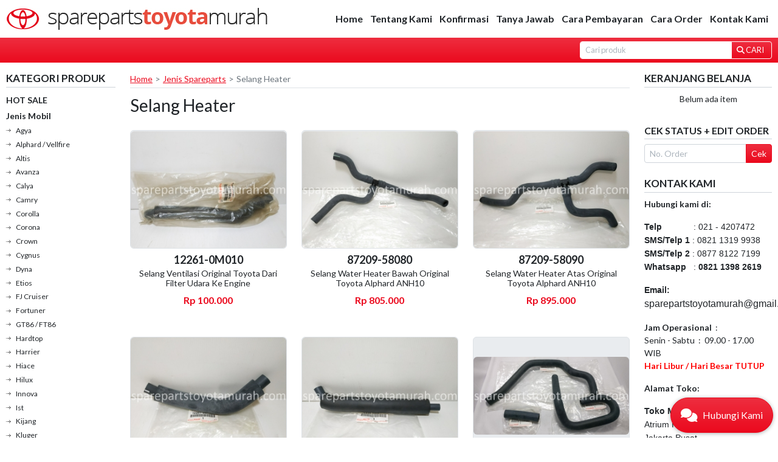

--- FILE ---
content_type: text/html; charset=UTF-8
request_url: https://sparepartstoyotamurah.com/category/461/jenis-spareparts-selang-heater
body_size: 68417
content:

<!DOCTYPE html>
<html lang="id">
  <head>
    <meta charset="UTF-8" />
    <title>Selang Heater | Spare Parts Toyota Murah, Sparepart Toyota Online Terlengkap</title>
<meta name="keywords" content="spare parts toyota, sparepart toyota, toyota kijang, toyota innova, suku cadang mobil toyota, hardtop, camry, wish, hilux, fortuner, alphard, avanza, rush, land cruiser, VX80, VX100, lexus, cygnus, prado, suku cadang toyota, part toyota, onderdil toyota, parts toyota, etios, agya, vellfire, calya, altis, corolla, crown, harrier, nav1, prius, rav4, ist, suku cadang toyota prado, genuine toyota, toyota genuine, OEM Toyota, sienta, landcruiser, noah, kluger, innova reborn, fortuner VRZ, C-HR, Toyota C-HR, raize,mark x, limo, GT86, hiace,  087781227199,0877 8122 7199,0877-8122-7199, 0821 1398 2619,0821-1398-2619, 082113982619, onderdil toyota, suku cadang toyota, suku cadang," />
<meta name="description" content="Kami Distributor Sparepart Suku Cadang Mobil Toyota, Kijang, Yaris, Vios, Avanza, Hilux, Innova, Fortuner, Altis, Agya, Nav1, Voxy, Camry, Alphard, Cygnus, Harrier, Landcruiser, Lexus, Prado, Hardtop, terlengkap di Jakarta" />
<meta property="og:locale" content="id_ID" />
<meta property="og:type" content="website" />
    <meta name="viewport" content="width=device-width, initial-scale=1.0" />
    <link rel="preconnect" href="https://fonts.googleapis.com">
    <link rel="preconnect" href="https://fonts.gstatic.com" crossorigin>
    <link href="https://fonts.googleapis.com/css2?family=Lato:ital,wght@0,300;0,400;0,700;1,300;1,400;1,700&display=swap" rel="stylesheet">
        <link href="https://sparepartstoyotamurah.com/templates/frontend/cleansimple/assets/main-1bf6809c.css" rel="stylesheet">
        <script>const IndoShopApp = {productLikeUrl: 'https://sparepartstoyotamurah.com/product/like', cartRemoveUrl: 'https://sparepartstoyotamurah.com/shoppingcart/remove'}</script>
  </head>

  <body>
  <header class="navbar navbar-expand-lg">
    <div class="container-fluid">
      <button class="navbar-toggler me-3" type="button" data-bs-toggle="collapse" data-bs-target="#navbarHeader"
        aria-controls="navbarSupportedContent" aria-expanded="false" aria-label="Toggle navigation">
        <span class="navbar-toggler-icon"></span>
      </button>
      <a href="https://sparepartstoyotamurah.com/" class="navbar-brand me-auto me-lg-3"><img src="https://sparepartstoyotamurah.com/templates/frontend/cleansimple/assets/images/logo.jpg" alt="Spare Parts Toyota Murah" width="430" height="36"></a>
      <div class="collapse navbar-collapse" id="navbarHeader">
        
<ul class="navbar-nav ms-auto mb-lg-0">
    <li class="nav-item">
    <a href="https://sparepartstoyotamurah.com/home/index" class="nav-link">Home</a>
  </li>
    <li class="nav-item">
    <a href="https://sparepartstoyotamurah.com/page/tentang-kami" class="nav-link">Tentang Kami</a>
  </li>
    <li class="nav-item">
    <a href="https://sparepartstoyotamurah.com/konfirmasi" class="nav-link">Konfirmasi</a>
  </li>
    <li class="nav-item">
    <a href="https://sparepartstoyotamurah.com/page/tanya-jawab-pelanggan" class="nav-link">Tanya Jawab</a>
  </li>
    <li class="nav-item">
    <a href="https://sparepartstoyotamurah.com/page/cara-pembayaran-transfer" class="nav-link">Cara Pembayaran</a>
  </li>
    <li class="nav-item">
    <a href="https://sparepartstoyotamurah.com/page/cara-order" class="nav-link">Cara Order</a>
  </li>
    <li class="nav-item">
    <a href="https://sparepartstoyotamurah.com/contact" class="nav-link">Kontak Kami</a>
  </li>
  </ul>
      </div>
    </div>
  </header>
  <div class="navbar navbar-dark top-nav">
    <div class="container-fluid">
      <a href="#"
        role="button"
        class="nav-link d-lg-none me-2 me-sm-3 cat-toggler"
        data-bs-toggle="slide"
        data-bs-target="#widget-cats"
        data-bs-parent="#main-wrapper"
        aria-expanded="false"
        aria-controls="widget-cats"
      >Kategori <i class="fa-solid fa-chevron-down ms-1 small"></i></a>
      <form id="search-form"
        class="form-inline search-form ms-sm-5 me-sm-5 ms-lg-auto me-lg-0"
        action="https://sparepartstoyotamurah.com/search/result"
        method="POST"
      >
        <div class="input-group input-group-sm">
          <input required class="form-control" type="search" name="q" value="" placeholder="Cari produk"
            aria-label="Search" size="5">
          <button type="submit" class="btn btn-primary" data-disable-only="true">
            <i class="fa-solid fa-search"></i>
            <span class="me-1 d-none d-sm-inline-block">Cari</span>
          </button>
        </div>
      </form>
      <div class="d-flex align-items-center d-lg-none ms-2 ms-sm-3 me-2">
        <a href="#" role="button" class="btn btn-sm btn-secondary btn-check-order"
          data-bs-toggle="slide"
          data-bs-target="#widget-check-order"
          data-bs-parent="#main-wrapper"
          aria-expanded="false"
          aria-controls="widget-check-order"
        >Cek Order</a>
                <div class="sc-icon ms-2">
          <a href="#"
            role="button"
            class="nav-link"
            data-bs-toggle="slide"
            data-bs-target="#widget-shopping-cart"
            data-bs-parent="#main-wrapper"
            aria-expanded="false"
            aria-controls="widget-shopping-cart"
            id="toggle-shopping-cart"
          >
            <i class="fa-solid fa-shopping-cart"></i>
            <sup><i id="cart-total-qty-badge">0</i></sup>
          </a>
        </div>
              </div>
    </div>
  </div>
  <div class="container-fluid d-flex py-3 position-relative overflow-hidden" id="main-wrapper">
    <aside class="sidebar sidebar-l me-lg-3 me-xl-4">
      
		<div class="widget widget-cats" id="widget-cats">
  <h3 class="widget-title">Kategori Produk</h3>

  <ul class="nav flex-column"><li class="nav-item"><a href="https://sparepartstoyotamurah.com/product/hotsale" class="nav-link">HOT SALE</a></li><li class="nav-item"><a href="https://sparepartstoyotamurah.com/category/407/jenis-mobil" class="nav-link">Jenis Mobil</a><ul class="nav flex-column"><li class="nav-item"><a href="https://sparepartstoyotamurah.com/category/408/jenis-mobil-agya" class="nav-link">Agya</a></li><li class="nav-item"><a href="https://sparepartstoyotamurah.com/category/409/jenis-mobil-alphard-vellfire" class="nav-link">Alphard / Vellfire</a></li><li class="nav-item"><a href="https://sparepartstoyotamurah.com/category/437/jenis-mobil-altis" class="nav-link">Altis</a></li><li class="nav-item"><a href="https://sparepartstoyotamurah.com/category/410/jenis-mobil-avanza" class="nav-link">Avanza</a></li><li class="nav-item"><a href="https://sparepartstoyotamurah.com/category/412/jenis-mobil-calya" class="nav-link">Calya</a></li><li class="nav-item"><a href="https://sparepartstoyotamurah.com/category/413/jenis-mobil-camry" class="nav-link">Camry</a></li><li class="nav-item"><a href="https://sparepartstoyotamurah.com/category/414/jenis-mobil-corolla" class="nav-link">Corolla</a></li><li class="nav-item"><a href="https://sparepartstoyotamurah.com/category/415/jenis-mobil-corona" class="nav-link">Corona</a></li><li class="nav-item"><a href="https://sparepartstoyotamurah.com/category/416/jenis-mobil-crown" class="nav-link">Crown</a></li><li class="nav-item"><a href="https://sparepartstoyotamurah.com/category/447/jenis-mobil-cygnus" class="nav-link">Cygnus</a></li><li class="nav-item"><a href="https://sparepartstoyotamurah.com/category/417/jenis-mobil-dyna" class="nav-link">Dyna</a></li><li class="nav-item"><a href="https://sparepartstoyotamurah.com/category/418/jenis-mobil-etios" class="nav-link">Etios</a></li><li class="nav-item"><a href="https://sparepartstoyotamurah.com/category/438/jenis-mobil-fj-cruiser" class="nav-link">FJ Cruiser</a></li><li class="nav-item"><a href="https://sparepartstoyotamurah.com/category/419/jenis-mobil-fortuner" class="nav-link">Fortuner</a></li><li class="nav-item"><a href="https://sparepartstoyotamurah.com/category/511/jenis-mobil-gt86-ft86" class="nav-link">GT86 / FT86</a></li><li class="nav-item"><a href="https://sparepartstoyotamurah.com/category/435/jenis-mobil-hardtop" class="nav-link">Hardtop</a></li><li class="nav-item"><a href="https://sparepartstoyotamurah.com/category/421/jenis-mobil-harrier" class="nav-link">Harrier</a></li><li class="nav-item"><a href="https://sparepartstoyotamurah.com/category/420/jenis-mobil-hiace" class="nav-link">Hiace</a></li><li class="nav-item"><a href="https://sparepartstoyotamurah.com/category/422/jenis-mobil-hilux" class="nav-link">Hilux</a></li><li class="nav-item"><a href="https://sparepartstoyotamurah.com/category/423/jenis-mobil-innova" class="nav-link">Innova</a></li><li class="nav-item"><a href="https://sparepartstoyotamurah.com/category/424/jenis-mobil-ist" class="nav-link">Ist</a></li><li class="nav-item"><a href="https://sparepartstoyotamurah.com/category/425/jenis-mobil-kijang" class="nav-link">Kijang</a></li><li class="nav-item"><a href="https://sparepartstoyotamurah.com/category/426/jenis-mobil-kluger" class="nav-link">Kluger</a></li><li class="nav-item"><a href="https://sparepartstoyotamurah.com/category/427/jenis-mobil-land-cruiser" class="nav-link">Land Cruiser</a></li><li class="nav-item"><a href="https://sparepartstoyotamurah.com/category/448/jenis-mobil-lexus" class="nav-link">Lexus</a></li><li class="nav-item"><a href="https://sparepartstoyotamurah.com/category/436/jenis-mobil-limo" class="nav-link">Limo</a></li><li class="nav-item"><a href="https://sparepartstoyotamurah.com/category/517/jenis-mobil-mark-x" class="nav-link">Mark X</a></li><li class="nav-item"><a href="https://sparepartstoyotamurah.com/category/440/jenis-mobil-nav1noah" class="nav-link">Nav1/Noah</a></li><li class="nav-item"><a href="https://sparepartstoyotamurah.com/category/446/jenis-mobil-prado" class="nav-link">Prado</a></li><li class="nav-item"><a href="https://sparepartstoyotamurah.com/category/441/jenis-mobil-previa" class="nav-link">Previa</a></li><li class="nav-item"><a href="https://sparepartstoyotamurah.com/category/439/jenis-mobil-prius" class="nav-link">Prius</a></li><li class="nav-item"><a href="https://sparepartstoyotamurah.com/category/509/jenis-mobil-raize" class="nav-link">Raize</a></li><li class="nav-item"><a href="https://sparepartstoyotamurah.com/category/428/jenis-mobil-rav4" class="nav-link">Rav4</a></li><li class="nav-item"><a href="https://sparepartstoyotamurah.com/category/429/jenis-mobil-rush" class="nav-link">Rush</a></li><li class="nav-item"><a href="https://sparepartstoyotamurah.com/category/442/jenis-mobil-sienta" class="nav-link">Sienta</a></li><li class="nav-item"><a href="https://sparepartstoyotamurah.com/category/430/jenis-mobil-soluna" class="nav-link">Soluna</a></li><li class="nav-item"><a href="https://sparepartstoyotamurah.com/category/431/jenis-mobil-starlet" class="nav-link">Starlet</a></li><li class="nav-item"><a href="https://sparepartstoyotamurah.com/category/432/jenis-mobil-vios" class="nav-link">Vios</a></li><li class="nav-item"><a href="https://sparepartstoyotamurah.com/category/510/jenis-mobil-voxy" class="nav-link">Voxy</a></li><li class="nav-item"><a href="https://sparepartstoyotamurah.com/category/433/jenis-mobil-wish" class="nav-link">Wish</a></li><li class="nav-item"><a href="https://sparepartstoyotamurah.com/category/434/jenis-mobil-yaris" class="nav-link">Yaris</a></li></ul></li><li class="nav-item"><a href="https://sparepartstoyotamurah.com/category/13/jenis-spareparts" class="nav-link">Jenis Spareparts</a><ul class="nav flex-column"><li class="nav-item"><a href="https://sparepartstoyotamurah.com/category/346/jenis-spareparts-actuator-brake-sistem-abs" class="nav-link">Actuator Brake Sistem (ABS)</a></li><li class="nav-item"><a href="https://sparepartstoyotamurah.com/category/336/jenis-spareparts-actuatormotor-door-lock" class="nav-link">Actuator/Motor Door Lock</a></li><li class="nav-item"><a href="https://sparepartstoyotamurah.com/category/379/jenis-spareparts-air-bag-assy" class="nav-link">Air Bag Assy</a></li><li class="nav-item"><a href="https://sparepartstoyotamurah.com/category/264/jenis-spareparts-amper-amper" class="nav-link">Amper-amper</a></li><li class="nav-item"><a href="https://sparepartstoyotamurah.com/category/87/jenis-spareparts-arm-assy" class="nav-link">Arm Assy</a></li><li class="nav-item"><a href="https://sparepartstoyotamurah.com/category/339/jenis-spareparts-arm-steering-kit" class="nav-link">Arm Steering Kit</a></li><li class="nav-item"><a href="https://sparepartstoyotamurah.com/category/211/jenis-spareparts-arm-wiper-depan" class="nav-link">Arm Wiper Depan</a></li><li class="nav-item"><a href="https://sparepartstoyotamurah.com/category/124/jenis-spareparts-as-roda-assy" class="nav-link">As Roda Assy</a></li><li class="nav-item"><a href="https://sparepartstoyotamurah.com/category/122/jenis-spareparts-as-roda-luar-joint-outer" class="nav-link">As Roda Luar / Joint Outer</a></li><li class="nav-item"><a href="https://sparepartstoyotamurah.com/category/496/jenis-spareparts-balance-shaft" class="nav-link">Balance Shaft</a></li><li class="nav-item"><a href="https://sparepartstoyotamurah.com/category/85/jenis-spareparts-ball-joint" class="nav-link">Ball joint</a></li><li class="nav-item"><a href="https://sparepartstoyotamurah.com/category/279/jenis-spareparts-baut-baut-bolts" class="nav-link">Baut-Baut / Bolts</a></li><li class="nav-item"><a href="https://sparepartstoyotamurah.com/category/469/jenis-spareparts-bearing-roda" class="nav-link">Bearing Roda</a></li><li class="nav-item"><a href="https://sparepartstoyotamurah.com/category/466/jenis-spareparts-bearing-shock-absorber" class="nav-link">Bearing Shock Absorber</a></li><li class="nav-item"><a href="https://sparepartstoyotamurah.com/category/353/jenis-spareparts-block-fusible-link" class="nav-link">Block Fusible Link</a></li><li class="nav-item"><a href="https://sparepartstoyotamurah.com/category/344/jenis-spareparts-booster-assy" class="nav-link">Booster Assy</a></li><li class="nav-item"><a href="https://sparepartstoyotamurah.com/category/121/jenis-spareparts-boot-as-roda" class="nav-link">Boot As Roda</a></li><li class="nav-item"><a href="https://sparepartstoyotamurah.com/category/400/jenis-spareparts-boot-shock-absorber" class="nav-link">Boot Shock Absorber</a></li><li class="nav-item"><a href="https://sparepartstoyotamurah.com/category/399/jenis-spareparts-boot-stering-rack" class="nav-link">Boot Stering Rack</a></li><li class="nav-item"><a href="https://sparepartstoyotamurah.com/category/156/jenis-spareparts-bumper-depan" class="nav-link">Bumper Depan</a></li><li class="nav-item"><a href="https://sparepartstoyotamurah.com/category/119/jenis-spareparts-bush-stang-piston" class="nav-link">Bush Stang Piston</a></li><li class="nav-item"><a href="https://sparepartstoyotamurah.com/category/507/jenis-spareparts-bushing-arm" class="nav-link">Bushing Arm</a></li><li class="nav-item"><a href="https://sparepartstoyotamurah.com/category/518/jenis-spareparts-bushing-rack-steering" class="nav-link">Bushing Rack Steering</a></li><li class="nav-item"><a href="https://sparepartstoyotamurah.com/category/27/jenis-spareparts-busi" class="nav-link">Busi</a></li><li class="nav-item"><a href="https://sparepartstoyotamurah.com/category/304/jenis-spareparts-cap-delco" class="nav-link">Cap Delco</a></li><li class="nav-item"><a href="https://sparepartstoyotamurah.com/category/230/jenis-spareparts-carburetor-assy" class="nav-link">Carburetor Assy</a></li><li class="nav-item"><a href="https://sparepartstoyotamurah.com/category/373/jenis-spareparts-case-front-defriential" class="nav-link">Case Front Defriential</a></li><li class="nav-item"><a href="https://sparepartstoyotamurah.com/category/252/jenis-spareparts-coil" class="nav-link">Coil</a></li><li class="nav-item"><a href="https://sparepartstoyotamurah.com/category/352/jenis-spareparts-colokan-oil" class="nav-link">Colokan Oil</a></li><li class="nav-item"><a href="https://sparepartstoyotamurah.com/category/348/jenis-spareparts-computer-tranfer-key" class="nav-link">Computer Tranfer Key</a></li><li class="nav-item"><a href="https://sparepartstoyotamurah.com/category/458/jenis-spareparts-cover-handle-dalam" class="nav-link">Cover Handle Dalam</a></li><li class="nav-item"><a href="https://sparepartstoyotamurah.com/category/473/jenis-spareparts-cover-speaker" class="nav-link">Cover Speaker</a></li><li class="nav-item"><a href="https://sparepartstoyotamurah.com/category/375/jenis-spareparts-cover-spion" class="nav-link">Cover Spion</a></li><li class="nav-item"><a href="https://sparepartstoyotamurah.com/category/486/jenis-spareparts-damper-shock" class="nav-link">Damper Shock</a></li><li class="nav-item"><a href="https://sparepartstoyotamurah.com/category/512/jenis-spareparts-damper-timing" class="nav-link">Damper Timing</a></li><li class="nav-item"><a href="https://sparepartstoyotamurah.com/category/284/jenis-spareparts-dekrup-matahari-cover-clucth" class="nav-link">Dekrup / Matahari / Cover Clucth</a></li><li class="nav-item"><a href="https://sparepartstoyotamurah.com/category/143/jenis-spareparts-dinamo-amper" class="nav-link">Dinamo Amper</a></li><li class="nav-item"><a href="https://sparepartstoyotamurah.com/category/69/jenis-spareparts-distributor-assy-delco" class="nav-link">Distributor Assy / Delco</a></li><li class="nav-item"><a href="https://sparepartstoyotamurah.com/category/199/jenis-spareparts-doortrim" class="nav-link">Doortrim</a></li><li class="nav-item"><a href="https://sparepartstoyotamurah.com/category/163/jenis-spareparts-drek-lahar-release-bearing" class="nav-link">Drek Lahar / Release Bearing</a></li><li class="nav-item"><a href="https://sparepartstoyotamurah.com/category/312/jenis-spareparts-driver-turbo-motor" class="nav-link">Driver Turbo Motor</a></li><li class="nav-item"><a href="https://sparepartstoyotamurah.com/category/331/jenis-spareparts-electrical-computer-unit-ecu" class="nav-link">Electrical Computer Unit (ECU)</a></li><li class="nav-item"><a href="https://sparepartstoyotamurah.com/category/324/jenis-spareparts-emblem-logo-simbul" class="nav-link">Emblem / Logo/ Simbul</a></li><li class="nav-item"><a href="https://sparepartstoyotamurah.com/category/176/jenis-spareparts-engine-mounting-dudukan-mesin" class="nav-link">Engine Mounting / Dudukan Mesin</a></li><li class="nav-item"><a href="https://sparepartstoyotamurah.com/category/377/jenis-spareparts-filler-water" class="nav-link">filler Water</a></li><li class="nav-item"><a href="https://sparepartstoyotamurah.com/category/337/jenis-spareparts-filter-bensin" class="nav-link">Filter Bensin</a></li><li class="nav-item"><a href="https://sparepartstoyotamurah.com/category/480/jenis-spareparts-filter-matic" class="nav-link">Filter Matic</a></li><li class="nav-item"><a href="https://sparepartstoyotamurah.com/category/18/jenis-spareparts-filter-oli" class="nav-link">Filter Oli</a></li><li class="nav-item"><a href="https://sparepartstoyotamurah.com/category/474/jenis-spareparts-filter-pompa-oli" class="nav-link">Filter Pompa Oli</a></li><li class="nav-item"><a href="https://sparepartstoyotamurah.com/category/270/jenis-spareparts-filter-solar" class="nav-link">Filter Solar</a></li><li class="nav-item"><a href="https://sparepartstoyotamurah.com/category/65/jenis-spareparts-filter-udara" class="nav-link">Filter Udara</a></li><li class="nav-item"><a href="https://sparepartstoyotamurah.com/category/521/jenis-spareparts-final-gear" class="nav-link">Final Gear</a></li><li class="nav-item"><a href="https://sparepartstoyotamurah.com/category/277/jenis-spareparts-fluid-water-pump-visco-fan" class="nav-link">Fluid Water Pump / Visco Fan</a></li><li class="nav-item"><a href="https://sparepartstoyotamurah.com/category/354/jenis-spareparts-foglamp-assy" class="nav-link">Foglamp Assy</a></li><li class="nav-item"><a href="https://sparepartstoyotamurah.com/category/223/jenis-spareparts-freelockhublock" class="nav-link">Freelock/hublock</a></li><li class="nav-item"><a href="https://sparepartstoyotamurah.com/category/465/jenis-spareparts-fusible-link" class="nav-link">Fusible Link</a></li><li class="nav-item"><a href="https://sparepartstoyotamurah.com/category/205/jenis-spareparts-gagang-spion" class="nav-link">Gagang Spion</a></li><li class="nav-item"><a href="https://sparepartstoyotamurah.com/category/366/jenis-spareparts-gear-krek-asgear-crankshaft" class="nav-link">Gear Krek As/Gear Crankshaft</a></li><li class="nav-item"><a href="https://sparepartstoyotamurah.com/category/351/jenis-spareparts-gear-spidometer" class="nav-link">Gear Spidometer</a></li><li class="nav-item"><a href="https://sparepartstoyotamurah.com/category/457/jenis-spareparts-gigi-balancer" class="nav-link">Gigi Balancer</a></li><li class="nav-item"><a href="https://sparepartstoyotamurah.com/category/342/jenis-spareparts-gigi-noken-as-gear-camshaft-timing" class="nav-link">Gigi Noken As / Gear Camshaft Timing</a></li><li class="nav-item"><a href="https://sparepartstoyotamurah.com/category/155/jenis-spareparts-grille-rambang-depan" class="nav-link">Grille (Rambang Depan)</a></li><li class="nav-item"><a href="https://sparepartstoyotamurah.com/category/233/jenis-spareparts-handle-pintu-dalam" class="nav-link">Handle Pintu Dalam</a></li><li class="nav-item"><a href="https://sparepartstoyotamurah.com/category/236/jenis-spareparts-handle-pintu-dalam-belakang" class="nav-link">Handle Pintu Dalam (Belakang)</a></li><li class="nav-item"><a href="https://sparepartstoyotamurah.com/category/332/jenis-spareparts-handle-pintu-luar" class="nav-link">Handle Pintu Luar</a></li><li class="nav-item"><a href="https://sparepartstoyotamurah.com/category/381/jenis-spareparts-handle-pintu-luar-belakang" class="nav-link">Handle Pintu Luar (Belakang)</a></li><li class="nav-item"><a href="https://sparepartstoyotamurah.com/category/394/jenis-spareparts-injector-assy" class="nav-link">Injector Assy</a></li><li class="nav-item"><a href="https://sparepartstoyotamurah.com/category/516/jenis-spareparts-injeksi-pump" class="nav-link">Injeksi Pump</a></li><li class="nav-item"><a href="https://sparepartstoyotamurah.com/category/315/jenis-spareparts-joint-kopel-spider-kit" class="nav-link">Joint kopel / Spider Kit</a></li><li class="nav-item"><a href="https://sparepartstoyotamurah.com/category/371/jenis-spareparts-joint-steer" class="nav-link">Joint Steer</a></li><li class="nav-item"><a href="https://sparepartstoyotamurah.com/category/89/jenis-spareparts-kabel-busi" class="nav-link">Kabel Busi</a></li><li class="nav-item"><a href="https://sparepartstoyotamurah.com/category/450/jenis-spareparts-kabel-door-lock" class="nav-link">Kabel Door Lock</a></li><li class="nav-item"><a href="https://sparepartstoyotamurah.com/category/467/jenis-spareparts-kabel-gasaccelarator" class="nav-link">Kabel Gas/Accelarator</a></li><li class="nav-item"><a href="https://sparepartstoyotamurah.com/category/392/jenis-spareparts-kabel-rem-tangan" class="nav-link">Kabel Rem Tangan</a></li><li class="nav-item"><a href="https://sparepartstoyotamurah.com/category/493/jenis-spareparts-kabel-seling-pintu-bak" class="nav-link">Kabel Seling Pintu Bak</a></li><li class="nav-item"><a href="https://sparepartstoyotamurah.com/category/396/jenis-spareparts-kabel-spiral-stir" class="nav-link">Kabel Spiral Stir</a></li><li class="nav-item"><a href="https://sparepartstoyotamurah.com/category/468/jenis-spareparts-kabel-throtle" class="nav-link">Kabel Throtle</a></li><li class="nav-item"><a href="https://sparepartstoyotamurah.com/category/104/jenis-spareparts-kaliper-kit-karet-rem-depan" class="nav-link">Kaliper Kit /Karet Rem Depan</a></li><li class="nav-item"><a href="https://sparepartstoyotamurah.com/category/106/jenis-spareparts-kaliper-kit-belakang-karet-rem-belakang" class="nav-link">Kaliper Kit Belakang / Karet Rem Belakang</a></li><li class="nav-item"><a href="https://sparepartstoyotamurah.com/category/267/jenis-spareparts-kanvas-rem-belakang" class="nav-link">Kanvas Rem Belakang</a></li><li class="nav-item"><a href="https://sparepartstoyotamurah.com/category/14/jenis-spareparts-kanvas-rem-depan-brake-pad" class="nav-link">Kanvas Rem Depan (Brake Pad)</a></li><li class="nav-item"><a href="https://sparepartstoyotamurah.com/category/487/jenis-spareparts-karet-dudukan-per" class="nav-link">Karet Dudukan Per</a></li><li class="nav-item"><a href="https://sparepartstoyotamurah.com/category/464/jenis-spareparts-karet-pintu" class="nav-link">Karet Pintu</a></li><li class="nav-item"><a href="https://sparepartstoyotamurah.com/category/372/jenis-spareparts-karet-stabil-depan" class="nav-link">Karet Stabil Depan</a></li><li class="nav-item"><a href="https://sparepartstoyotamurah.com/category/266/jenis-spareparts-karet-karet-hardtop" class="nav-link">Karet-Karet Hardtop</a></li><li class="nav-item"><a href="https://sparepartstoyotamurah.com/category/360/jenis-spareparts-karpet-penahan-lumpur" class="nav-link">Karpet Penahan Lumpur</a></li><li class="nav-item"><a href="https://sparepartstoyotamurah.com/category/306/jenis-spareparts-ket-outregulator" class="nav-link">Ket Out/Regulator</a></li><li class="nav-item"><a href="https://sparepartstoyotamurah.com/category/323/jenis-spareparts-kipas-radiator" class="nav-link">Kipas Radiator</a></li><li class="nav-item"><a href="https://sparepartstoyotamurah.com/category/490/jenis-spareparts-kisi-kisi-ac" class="nav-link">Kisi-Kisi AC</a></li><li class="nav-item"><a href="https://sparepartstoyotamurah.com/category/497/jenis-spareparts-kit-caliper-rem" class="nav-link">Kit Caliper Rem</a></li><li class="nav-item"><a href="https://sparepartstoyotamurah.com/category/102/jenis-spareparts-kit-kopling-atas" class="nav-link">Kit Kopling Atas</a></li><li class="nav-item"><a href="https://sparepartstoyotamurah.com/category/103/jenis-spareparts-kit-kopling-bawah" class="nav-link">Kit Kopling Bawah</a></li><li class="nav-item"><a href="https://sparepartstoyotamurah.com/category/294/jenis-spareparts-kit-master-rem" class="nav-link">Kit Master Rem</a></li><li class="nav-item"><a href="https://sparepartstoyotamurah.com/category/62/jenis-spareparts-kit-power-steering-atas" class="nav-link">Kit Power Steering Atas</a></li><li class="nav-item"><a href="https://sparepartstoyotamurah.com/category/63/jenis-spareparts-kit-power-steering-bawah" class="nav-link">Kit Power Steering Bawah</a></li><li class="nav-item"><a href="https://sparepartstoyotamurah.com/category/173/jenis-spareparts-knob-versneling" class="nav-link">Knob Versneling</a></li><li class="nav-item"><a href="https://sparepartstoyotamurah.com/category/72/jenis-spareparts-kunci-kontak" class="nav-link">Kunci Kontak</a></li><li class="nav-item"><a href="https://sparepartstoyotamurah.com/category/71/jenis-spareparts-kunci-set" class="nav-link">Kunci Set</a></li><li class="nav-item"><a href="https://sparepartstoyotamurah.com/category/132/jenis-spareparts-lahar-roda-belakang-bearing" class="nav-link">Lahar Roda Belakang / Bearing</a></li><li class="nav-item"><a href="https://sparepartstoyotamurah.com/category/131/jenis-spareparts-lahar-roda-depan" class="nav-link">Lahar Roda Depan</a></li><li class="nav-item"><a href="https://sparepartstoyotamurah.com/category/293/jenis-spareparts-lampu-besar-head-lamp" class="nav-link">Lampu Besar / Head Lamp</a></li><li class="nav-item"><a href="https://sparepartstoyotamurah.com/category/273/jenis-spareparts-lampu-kabut-fog-lamp" class="nav-link">Lampu Kabut / Fog Lamp</a></li><li class="nav-item"><a href="https://sparepartstoyotamurah.com/category/262/jenis-spareparts-lampu-plafon" class="nav-link">Lampu Plafon</a></li><li class="nav-item"><a href="https://sparepartstoyotamurah.com/category/382/jenis-spareparts-lampu-sein-spion" class="nav-link">Lampu Sein Spion</a></li><li class="nav-item"><a href="https://sparepartstoyotamurah.com/category/200/jenis-spareparts-lampu-sign" class="nav-link">Lampu Sign</a></li><li class="nav-item"><a href="https://sparepartstoyotamurah.com/category/272/jenis-spareparts-lampu-stop-lampu-belakang" class="nav-link">Lampu Stop / Lampu Belakang</a></li><li class="nav-item"><a href="https://sparepartstoyotamurah.com/category/492/jenis-spareparts-lifter-valve" class="nav-link">Lifter Valve</a></li><li class="nav-item"><a href="https://sparepartstoyotamurah.com/category/291/jenis-spareparts-link-stabil-belakang" class="nav-link">Link Stabil Belakang</a></li><li class="nav-item"><a href="https://sparepartstoyotamurah.com/category/91/jenis-spareparts-link-stabil-depantierod-stabil" class="nav-link">Link Stabil Depan/Tierod Stabil</a></li><li class="nav-item"><a href="https://sparepartstoyotamurah.com/category/318/jenis-spareparts-link-wiper-depan" class="nav-link">Link Wiper Depan</a></li><li class="nav-item"><a href="https://sparepartstoyotamurah.com/category/100/jenis-spareparts-master-kopling-atas" class="nav-link">Master Kopling Atas</a></li><li class="nav-item"><a href="https://sparepartstoyotamurah.com/category/101/jenis-spareparts-master-kopling-bawah" class="nav-link">Master Kopling Bawah</a></li><li class="nav-item"><a href="https://sparepartstoyotamurah.com/category/98/jenis-spareparts-master-rem-atas" class="nav-link">Master Rem Atas</a></li><li class="nav-item"><a href="https://sparepartstoyotamurah.com/category/198/jenis-spareparts-meja-dashboard" class="nav-link">Meja Dashboard</a></li><li class="nav-item"><a href="https://sparepartstoyotamurah.com/category/117/jenis-spareparts-metal-bulan" class="nav-link">Metal Bulan</a></li><li class="nav-item"><a href="https://sparepartstoyotamurah.com/category/116/jenis-spareparts-metal-duduk" class="nav-link">Metal Duduk</a></li><li class="nav-item"><a href="https://sparepartstoyotamurah.com/category/115/jenis-spareparts-metal-jalan" class="nav-link">Metal Jalan</a></li><li class="nav-item"><a href="https://sparepartstoyotamurah.com/category/118/jenis-spareparts-metal-noken-as" class="nav-link">Metal Noken As</a></li><li class="nav-item"><a href="https://sparepartstoyotamurah.com/category/404/jenis-spareparts-motor-fan-ac" class="nav-link">Motor Fan AC</a></li><li class="nav-item"><a href="https://sparepartstoyotamurah.com/category/160/jenis-spareparts-motor-fan-radiator" class="nav-link">Motor Fan Radiator</a></li><li class="nav-item"><a href="https://sparepartstoyotamurah.com/category/499/jenis-spareparts-motor-pompa-tabung" class="nav-link">Motor Pompa Tabung</a></li><li class="nav-item"><a href="https://sparepartstoyotamurah.com/category/479/jenis-spareparts-motor-power-window" class="nav-link">Motor Power Window</a></li><li class="nav-item"><a href="https://sparepartstoyotamurah.com/category/347/jenis-spareparts-motor-wiper-depan" class="nav-link">Motor Wiper Depan</a></li><li class="nav-item"><a href="https://sparepartstoyotamurah.com/category/455/jenis-spareparts-moulding-pintu" class="nav-link">Moulding Pintu</a></li><li class="nav-item"><a href="https://sparepartstoyotamurah.com/category/508/jenis-spareparts-mounting-gardan" class="nav-link">Mounting Gardan</a></li><li class="nav-item"><a href="https://sparepartstoyotamurah.com/category/501/jenis-spareparts-mudguard-alas-lumpur" class="nav-link">Mudguard Alas Lumpur</a></li><li class="nav-item"><a href="https://sparepartstoyotamurah.com/category/137/jenis-spareparts-nozzle-injector" class="nav-link">Nozzle Injector</a></li><li class="nav-item"><a href="https://sparepartstoyotamurah.com/category/520/jenis-spareparts-oil-cooler" class="nav-link">Oil Cooler</a></li><li class="nav-item"><a href="https://sparepartstoyotamurah.com/category/460/jenis-spareparts-oil-seal-knuckle" class="nav-link">Oil Seal Knuckle</a></li><li class="nav-item"><a href="https://sparepartstoyotamurah.com/category/364/jenis-spareparts-ornamen-back-dor" class="nav-link">Ornamen Back Dor</a></li><li class="nav-item"><a href="https://sparepartstoyotamurah.com/category/61/jenis-spareparts-packing-cylinder-head" class="nav-link">Packing Cylinder Head</a></li><li class="nav-item"><a href="https://sparepartstoyotamurah.com/category/456/jenis-spareparts-packing-exhaust" class="nav-link">Packing Exhaust</a></li><li class="nav-item"><a href="https://sparepartstoyotamurah.com/category/58/jenis-spareparts-packing-full-set" class="nav-link">Packing Full Set</a></li><li class="nav-item"><a href="https://sparepartstoyotamurah.com/category/491/jenis-spareparts-packing-intake" class="nav-link">Packing Intake</a></li><li class="nav-item"><a href="https://sparepartstoyotamurah.com/category/59/jenis-spareparts-packing-tutup-klep" class="nav-link">Packing Tutup Klep</a></li><li class="nav-item"><a href="https://sparepartstoyotamurah.com/category/350/jenis-spareparts-panel-control-ac" class="nav-link">Panel Control Ac</a></li><li class="nav-item"><a href="https://sparepartstoyotamurah.com/category/248/jenis-spareparts-pelampung-bensin" class="nav-link">Pelampung Bensin</a></li><li class="nav-item"><a href="https://sparepartstoyotamurah.com/category/500/jenis-spareparts-pelampung-solar" class="nav-link">Pelampung Solar</a></li><li class="nav-item"><a href="https://sparepartstoyotamurah.com/category/191/jenis-spareparts-pelipit-pintu-luar" class="nav-link">Pelipit Pintu Luar</a></li><li class="nav-item"><a href="https://sparepartstoyotamurah.com/category/370/jenis-spareparts-pembagi-minyak-rem" class="nav-link">Pembagi Minyak Rem</a></li><li class="nav-item"><a href="https://sparepartstoyotamurah.com/category/472/jenis-spareparts-per-timing" class="nav-link">Per Timing</a></li><li class="nav-item"><a href="https://sparepartstoyotamurah.com/category/378/jenis-spareparts-pipa-water-by-pass" class="nav-link">Pipa Water By Pass</a></li><li class="nav-item"><a href="https://sparepartstoyotamurah.com/category/129/jenis-spareparts-piringan-disc-cakram" class="nav-link">Piringan Disc Cakram</a></li><li class="nav-item"><a href="https://sparepartstoyotamurah.com/category/308/jenis-spareparts-piringan-platina" class="nav-link">Piringan Platina</a></li><li class="nav-item"><a href="https://sparepartstoyotamurah.com/category/114/jenis-spareparts-piston" class="nav-link">Piston</a></li><li class="nav-item"><a href="https://sparepartstoyotamurah.com/category/405/jenis-spareparts-plat-kopling-set" class="nav-link">Plat Kopling Set</a></li><li class="nav-item"><a href="https://sparepartstoyotamurah.com/category/335/jenis-spareparts-plat-koplingdisc-clutch" class="nav-link">Plat Kopling/Disc Clutch</a></li><li class="nav-item"><a href="https://sparepartstoyotamurah.com/category/357/jenis-spareparts-plug-oil" class="nav-link">Plug Oil</a></li><li class="nav-item"><a href="https://sparepartstoyotamurah.com/category/151/jenis-spareparts-pompa-bensin-membrant" class="nav-link">Pompa Bensin (Membrant)</a></li><li class="nav-item"><a href="https://sparepartstoyotamurah.com/category/152/jenis-spareparts-pompa-oli" class="nav-link">Pompa Oli</a></li><li class="nav-item"><a href="https://sparepartstoyotamurah.com/category/128/jenis-spareparts-pompa-power-steeringvane-pump" class="nav-link">Pompa Power Steering/Vane Pump</a></li><li class="nav-item"><a href="https://sparepartstoyotamurah.com/category/481/jenis-spareparts-pompa-solar" class="nav-link">Pompa Solar</a></li><li class="nav-item"><a href="https://sparepartstoyotamurah.com/category/127/jenis-spareparts-power-steering-rack-assy" class="nav-link">Power Steering Rack Assy</a></li><li class="nav-item"><a href="https://sparepartstoyotamurah.com/category/263/jenis-spareparts-pritilan-hardtop" class="nav-link">Pritilan Hardtop</a></li><li class="nav-item"><a href="https://sparepartstoyotamurah.com/category/484/jenis-spareparts-pulley-alternator" class="nav-link">Pulley alternator</a></li><li class="nav-item"><a href="https://sparepartstoyotamurah.com/category/328/jenis-spareparts-pully-krek-as" class="nav-link">Pully Krek As</a></li><li class="nav-item"><a href="https://sparepartstoyotamurah.com/category/285/jenis-spareparts-rack-end" class="nav-link">Rack End</a></li><li class="nav-item"><a href="https://sparepartstoyotamurah.com/category/321/jenis-spareparts-radiator" class="nav-link">Radiator</a></li><li class="nav-item"><a href="https://sparepartstoyotamurah.com/category/313/jenis-spareparts-rantai-timing-chain" class="nav-link">Rantai / Timing Chain</a></li><li class="nav-item"><a href="https://sparepartstoyotamurah.com/category/502/jenis-spareparts-rantai-timing-set" class="nav-link">Rantai Timing Set</a></li><li class="nav-item"><a href="https://sparepartstoyotamurah.com/category/271/jenis-spareparts-reflextormata-kucing" class="nav-link">Reflextor/Mata Kucing</a></li><li class="nav-item"><a href="https://sparepartstoyotamurah.com/category/451/jenis-spareparts-regulator-kaca-pintu" class="nav-link">Regulator Kaca Pintu</a></li><li class="nav-item"><a href="https://sparepartstoyotamurah.com/category/136/jenis-spareparts-relay-fuel-control-engine" class="nav-link">Relay Fuel Control (engine)</a></li><li class="nav-item"><a href="https://sparepartstoyotamurah.com/category/330/jenis-spareparts-relay-plug-glow" class="nav-link">Relay Plug Glow</a></li><li class="nav-item"><a href="https://sparepartstoyotamurah.com/category/505/jenis-spareparts-relay-starter" class="nav-link">Relay Starter</a></li><li class="nav-item"><a href="https://sparepartstoyotamurah.com/category/113/jenis-spareparts-ring-piston" class="nav-link">Ring Piston</a></li><li class="nav-item"><a href="https://sparepartstoyotamurah.com/category/470/jenis-spareparts-ring-tirus" class="nav-link">Ring Tirus</a></li><li class="nav-item"><a href="https://sparepartstoyotamurah.com/category/471/jenis-spareparts-rod-kabel-rem-tangan" class="nav-link">Rod Kabel Rem Tangan</a></li><li class="nav-item"><a href="https://sparepartstoyotamurah.com/category/149/jenis-spareparts-rotax-pompa-bensin" class="nav-link">Rotax (Pompa Bensin)</a></li><li class="nav-item"><a href="https://sparepartstoyotamurah.com/category/307/jenis-spareparts-rotor-delco" class="nav-link">Rotor Delco</a></li><li class="nav-item"><a href="https://sparepartstoyotamurah.com/category/341/jenis-spareparts-rumah-thermostat-water-outlet" class="nav-link">Rumah Thermostat / Water Outlet</a></li><li class="nav-item"><a href="https://sparepartstoyotamurah.com/category/251/jenis-spareparts-saklar-sein" class="nav-link">Saklar Sein</a></li><li class="nav-item"><a href="https://sparepartstoyotamurah.com/category/169/jenis-spareparts-seal-as-roda" class="nav-link">Seal As Roda</a></li><li class="nav-item"><a href="https://sparepartstoyotamurah.com/category/302/jenis-spareparts-seal-busioring-busi" class="nav-link">Seal Busi/Oring Busi</a></li><li class="nav-item"><a href="https://sparepartstoyotamurah.com/category/80/jenis-spareparts-seal-gardan" class="nav-link">Seal Gardan</a></li><li class="nav-item"><a href="https://sparepartstoyotamurah.com/category/77/jenis-spareparts-seal-klep" class="nav-link">Seal Klep</a></li><li class="nav-item"><a href="https://sparepartstoyotamurah.com/category/283/jenis-spareparts-seal-krek-as-belakang" class="nav-link">Seal Krek As Belakang</a></li><li class="nav-item"><a href="https://sparepartstoyotamurah.com/category/78/jenis-spareparts-seal-krek-as-depan" class="nav-link">Seal Krek As Depan</a></li><li class="nav-item"><a href="https://sparepartstoyotamurah.com/category/170/jenis-spareparts-seal-noken-as" class="nav-link">Seal Noken As</a></li><li class="nav-item"><a href="https://sparepartstoyotamurah.com/category/286/jenis-spareparts-seal-oli-pump" class="nav-link">Seal Oli Pump</a></li><li class="nav-item"><a href="https://sparepartstoyotamurah.com/category/301/jenis-spareparts-seal-roda-belakang" class="nav-link">Seal Roda Belakang</a></li><li class="nav-item"><a href="https://sparepartstoyotamurah.com/category/300/jenis-spareparts-seal-roda-depan" class="nav-link">Seal Roda Depan</a></li><li class="nav-item"><a href="https://sparepartstoyotamurah.com/category/299/jenis-spareparts-seal-tranmisi-belakang" class="nav-link">Seal Tranmisi Belakang</a></li><li class="nav-item"><a href="https://sparepartstoyotamurah.com/category/298/jenis-spareparts-seal-tranmisi-depan" class="nav-link">Seal Tranmisi Depan</a></li><li class="nav-item"><a href="https://sparepartstoyotamurah.com/category/398/jenis-spareparts-seher-piston" class="nav-link">Seher / Piston</a></li><li class="nav-item"><a href="https://sparepartstoyotamurah.com/category/495/jenis-spareparts-sein-fender" class="nav-link">Sein fender</a></li><li class="nav-item"><a href="https://sparepartstoyotamurah.com/category/498/jenis-spareparts-sein-spion" class="nav-link">Sein Spion</a></li><li class="nav-item"><a href="https://sparepartstoyotamurah.com/category/483/jenis-spareparts-selang-bensin" class="nav-link">Selang Bensin</a></li><li class="nav-item"><a href="https://sparepartstoyotamurah.com/category/506/jenis-spareparts-selang-filter" class="nav-link">Selang Filter</a></li><li class="nav-item"><a href="https://sparepartstoyotamurah.com/category/461/jenis-spareparts-selang-heater" class="nav-link">Selang Heater</a></li><li class="nav-item"><a href="https://sparepartstoyotamurah.com/category/64/jenis-spareparts-selang-power-steering" class="nav-link">Selang Power Steering</a></li><li class="nav-item"><a href="https://sparepartstoyotamurah.com/category/268/jenis-spareparts-selang-radiator-atas" class="nav-link">Selang Radiator Atas</a></li><li class="nav-item"><a href="https://sparepartstoyotamurah.com/category/269/jenis-spareparts-selang-radiator-bawah" class="nav-link">Selang Radiator Bawah</a></li><li class="nav-item"><a href="https://sparepartstoyotamurah.com/category/463/jenis-spareparts-selang-rem-depan" class="nav-link">Selang Rem Depan</a></li><li class="nav-item"><a href="https://sparepartstoyotamurah.com/category/453/jenis-spareparts-selang-water-by-pass" class="nav-link">Selang Water By pass</a></li><li class="nav-item"><a href="https://sparepartstoyotamurah.com/category/316/jenis-spareparts-sensor-cam-position" class="nav-link">Sensor Cam Position</a></li><li class="nav-item"><a href="https://sparepartstoyotamurah.com/category/475/jenis-spareparts-sensor-knock" class="nav-link">Sensor Knock</a></li><li class="nav-item"><a href="https://sparepartstoyotamurah.com/category/374/jenis-spareparts-sensor-maf" class="nav-link">Sensor MAF</a></li><li class="nav-item"><a href="https://sparepartstoyotamurah.com/category/334/jenis-spareparts-sensor-oxygen" class="nav-link">Sensor Oxygen</a></li><li class="nav-item"><a href="https://sparepartstoyotamurah.com/category/358/jenis-spareparts-sensor-speed-abs" class="nav-link">Sensor Speed Abs</a></li><li class="nav-item"><a href="https://sparepartstoyotamurah.com/category/333/jenis-spareparts-sensor-vakummap-sensor" class="nav-link">Sensor Vakum/Map Sensor</a></li><li class="nav-item"><a href="https://sparepartstoyotamurah.com/category/503/jenis-spareparts-sensor-valve-supply" class="nav-link">Sensor Valve Supply</a></li><li class="nav-item"><a href="https://sparepartstoyotamurah.com/category/522/jenis-spareparts-servo-ac" class="nav-link">Servo AC</a></li><li class="nav-item"><a href="https://sparepartstoyotamurah.com/category/368/jenis-spareparts-shock-absober-kap-mesin" class="nav-link">Shock Absober Kap Mesin</a></li><li class="nav-item"><a href="https://sparepartstoyotamurah.com/category/319/jenis-spareparts-shock-absorber-bagasi" class="nav-link">Shock Absorber Bagasi</a></li><li class="nav-item"><a href="https://sparepartstoyotamurah.com/category/93/jenis-spareparts-shock-absorber-belakang" class="nav-link">Shock Absorber Belakang</a></li><li class="nav-item"><a href="https://sparepartstoyotamurah.com/category/92/jenis-spareparts-shock-absorber-depan" class="nav-link">Shock Absorber Depan</a></li><li class="nav-item"><a href="https://sparepartstoyotamurah.com/category/365/jenis-spareparts-shroud-fan" class="nav-link">Shroud Fan</a></li><li class="nav-item"><a href="https://sparepartstoyotamurah.com/category/367/jenis-spareparts-slipper-chain-timing" class="nav-link">Slipper Chain / Timing</a></li><li class="nav-item"><a href="https://sparepartstoyotamurah.com/category/240/jenis-spareparts-speedometer-assy" class="nav-link">Speedometer Assy</a></li><li class="nav-item"><a href="https://sparepartstoyotamurah.com/category/201/jenis-spareparts-spion" class="nav-link">Spion</a></li><li class="nav-item"><a href="https://sparepartstoyotamurah.com/category/202/jenis-spareparts-spion-dalam" class="nav-link">Spion Dalam</a></li><li class="nav-item"><a href="https://sparepartstoyotamurah.com/category/515/jenis-spareparts-spring-per-shock" class="nav-link">Spring Per Shock</a></li><li class="nav-item"><a href="https://sparepartstoyotamurah.com/category/519/jenis-spareparts-stang-piston" class="nav-link">Stang Piston</a></li><li class="nav-item"><a href="https://sparepartstoyotamurah.com/category/376/jenis-spareparts-stater-assy" class="nav-link">Stater Assy</a></li><li class="nav-item"><a href="https://sparepartstoyotamurah.com/category/343/jenis-spareparts-steering-wheel" class="nav-link">Steering Wheel</a></li><li class="nav-item"><a href="https://sparepartstoyotamurah.com/category/523/jenis-spareparts-stopper-pintu" class="nav-link">Stopper Pintu</a></li><li class="nav-item"><a href="https://sparepartstoyotamurah.com/category/95/jenis-spareparts-support-shock-absorber-belakang" class="nav-link">Support Shock Absorber Belakang</a></li><li class="nav-item"><a href="https://sparepartstoyotamurah.com/category/94/jenis-spareparts-support-shock-absorber-depan" class="nav-link">Support Shock Absorber Depan</a></li><li class="nav-item"><a href="https://sparepartstoyotamurah.com/category/310/jenis-spareparts-switch-mundur" class="nav-link">Switch Mundur</a></li><li class="nav-item"><a href="https://sparepartstoyotamurah.com/category/228/jenis-spareparts-switch-oli" class="nav-link">Switch Oli</a></li><li class="nav-item"><a href="https://sparepartstoyotamurah.com/category/329/jenis-spareparts-switch-power-window" class="nav-link">Switch Power Window</a></li><li class="nav-item"><a href="https://sparepartstoyotamurah.com/category/309/jenis-spareparts-switch-temperatur" class="nav-link">Switch Temperatur</a></li><li class="nav-item"><a href="https://sparepartstoyotamurah.com/category/141/jenis-spareparts-tabung-radiator" class="nav-link">Tabung Radiator</a></li><li class="nav-item"><a href="https://sparepartstoyotamurah.com/category/314/jenis-spareparts-tensioner-rante-keteng" class="nav-link">Tensioner Rante Keteng</a></li><li class="nav-item"><a href="https://sparepartstoyotamurah.com/category/162/jenis-spareparts-tensioner-timing-belt" class="nav-link">Tensioner Timing Belt</a></li><li class="nav-item"><a href="https://sparepartstoyotamurah.com/category/161/jenis-spareparts-tensioner-vbelt" class="nav-link">Tensioner Vbelt</a></li><li class="nav-item"><a href="https://sparepartstoyotamurah.com/category/253/jenis-spareparts-thermostat" class="nav-link">Thermostat</a></li><li class="nav-item"><a href="https://sparepartstoyotamurah.com/category/514/jenis-spareparts-throtlle-body" class="nav-link">Throtlle Body</a></li><li class="nav-item"><a href="https://sparepartstoyotamurah.com/category/83/jenis-spareparts-tie-rod-end" class="nav-link">Tie Rod End</a></li><li class="nav-item"><a href="https://sparepartstoyotamurah.com/category/477/jenis-spareparts-tie-rod-pendek" class="nav-link">Tie Rod Pendek</a></li><li class="nav-item"><a href="https://sparepartstoyotamurah.com/category/289/jenis-spareparts-tierod-endlong-tierod" class="nav-link">Tierod End/Long Tierod</a></li><li class="nav-item"><a href="https://sparepartstoyotamurah.com/category/281/jenis-spareparts-timing-belt" class="nav-link">Timing Belt</a></li><li class="nav-item"><a href="https://sparepartstoyotamurah.com/category/322/jenis-spareparts-turbocharger" class="nav-link">Turbocharger</a></li><li class="nav-item"><a href="https://sparepartstoyotamurah.com/category/325/jenis-spareparts-tutup-thermostat-water-outlet" class="nav-link">Tutup Thermostat (Water Outlet)</a></li><li class="nav-item"><a href="https://sparepartstoyotamurah.com/category/305/jenis-spareparts-vakum-delco" class="nav-link">Vakum Delco</a></li><li class="nav-item"><a href="https://sparepartstoyotamurah.com/category/280/jenis-spareparts-valve" class="nav-link">Valve</a></li><li class="nav-item"><a href="https://sparepartstoyotamurah.com/category/386/jenis-spareparts-van-belt" class="nav-link">Van Belt</a></li><li class="nav-item"><a href="https://sparepartstoyotamurah.com/category/340/jenis-spareparts-velg" class="nav-link">Velg</a></li><li class="nav-item"><a href="https://sparepartstoyotamurah.com/category/452/jenis-spareparts-water-inlet" class="nav-link">Water Inlet</a></li><li class="nav-item"><a href="https://sparepartstoyotamurah.com/category/29/jenis-spareparts-water-pump" class="nav-link">Water Pump</a></li><li class="nav-item"><a href="https://sparepartstoyotamurah.com/category/327/jenis-spareparts-wheel-cylinder" class="nav-link">Wheel Cylinder</a></li><li class="nav-item"><a href="https://sparepartstoyotamurah.com/category/258/jenis-spareparts-wheeldop" class="nav-link">Wheeldop</a></li><li class="nav-item"><a href="https://sparepartstoyotamurah.com/category/171/jenis-spareparts-wiper-blade" class="nav-link">Wiper Blade</a></li><li class="nav-item"><a href="https://sparepartstoyotamurah.com/category/363/jenis-spareparts-wire-engine-room" class="nav-link">Wire Engine Room</a></li><li class="nav-item"><a href="https://sparepartstoyotamurah.com/category/362/jenis-spareparts-wire-frame" class="nav-link">Wire Frame</a></li></ul></li></ul></div>
			<div class="banner">
					</div>
	    </aside>
    <main class="main">
              <nav aria-label="breadcrumb">
          <ol class="breadcrumb pt-0 flex-nowrap border-bottom">
            <li class="breadcrumb-item"><a href="https://sparepartstoyotamurah.com/">Home</a></li>
                        <li class="breadcrumb-item text-nowrap"
                          ><a href="https://sparepartstoyotamurah.com/category/13/jenis-spareparts">Jenis Spareparts</a></li>
                        <li class="breadcrumb-item text-nowrap active text-truncate"
               aria-current="page"            >Selang Heater</li>
                      </ol>
        </nav>
      
      <h1 class="mb-4"><span>Selang Heater</span></h1>
<div class="row row-cols-2 row-cols-sm-3 row-cols-lg-2 row-cols-xl-3 g-xl-4">
    <div class="col">
    <div class="product-item">
            <div class="product-img">
        <div class="product-img-i">
          <img src="https://sparepartstoyotamurah.com/images/products/2019/10/14/1003/280x210__12261-0M010_W.jpg" width="280" height="210" loading="lazy" alt="Selang Ventilasi Original Toyota Dari Filter Udara Ke Engine" id="product-image-1003" />        </div>
      </div>
      <div class="product-item-body">
        <h4 class="product-sku">12261-0M010</h4>
        <h5 class="product-name">
          <a
            href="https://sparepartstoyotamurah.com/product-detail/1003/12261-0m010/selang-ventilasi-original-toyota-dari-filter-udara-ke-engine"
            class="stretched-link"
          >Selang Ventilasi Original Toyota Dari Filter Udara Ke Engine</a>
        </h5>
        <div class="product-price">Rp 100.000</div>
              </div>
    </div>
  </div>
  <div class="col">
    <div class="product-item">
            <div class="product-img">
        <div class="product-img-i">
          <img src="https://sparepartstoyotamurah.com/images/products/2019/10/12/997/280x210__87209-58080web.jpg" width="280" height="210" loading="lazy" alt="Selang Water Heater Bawah Original Toyota Alphard ANH10" id="product-image-997" />        </div>
      </div>
      <div class="product-item-body">
        <h4 class="product-sku">87209-58080</h4>
        <h5 class="product-name">
          <a
            href="https://sparepartstoyotamurah.com/product-detail/997/87209-58080/selang-water-heater-bawah-original-toyota-alphard-anh10"
            class="stretched-link"
          >Selang Water Heater Bawah Original Toyota Alphard ANH10</a>
        </h5>
        <div class="product-price">Rp 805.000</div>
              </div>
    </div>
  </div>
  <div class="col">
    <div class="product-item">
            <div class="product-img">
        <div class="product-img-i">
          <img src="https://sparepartstoyotamurah.com/images/products/2019/10/12/996/280x210__87209-38090web.jpg" width="280" height="210" loading="lazy" alt="Selang Water Heater Atas Original Toyota Alphard ANH10" id="product-image-996" />        </div>
      </div>
      <div class="product-item-body">
        <h4 class="product-sku">87209-58090</h4>
        <h5 class="product-name">
          <a
            href="https://sparepartstoyotamurah.com/product-detail/996/87209-58090/selang-water-heater-atas-original-toyota-alphard-anh10"
            class="stretched-link"
          >Selang Water Heater Atas Original Toyota Alphard ANH10</a>
        </h5>
        <div class="product-price">Rp 895.000</div>
              </div>
    </div>
  </div>
  <div class="col">
    <div class="product-item">
            <div class="product-img">
        <div class="product-img-i">
          <img src="https://sparepartstoyotamurah.com/images/products/2019/10/12/995/280x210__12261-28010web.jpg" width="280" height="210" loading="lazy" alt="Selang Ventilasi Ke Throtle Body Original Toyota Alphard ANH10" id="product-image-995" />        </div>
      </div>
      <div class="product-item-body">
        <h4 class="product-sku">12261-28010</h4>
        <h5 class="product-name">
          <a
            href="https://sparepartstoyotamurah.com/product-detail/995/12261-28010/selang-ventilasi-ke-throtle-body-original-toyota-alphard-anh10"
            class="stretched-link"
          >Selang Ventilasi Ke Throtle Body Original Toyota Alphard ANH10</a>
        </h5>
        <div class="product-price">Rp 215.000</div>
              </div>
    </div>
  </div>
  <div class="col">
    <div class="product-item">
            <div class="product-img">
        <div class="product-img-i">
          <img src="https://sparepartstoyotamurah.com/images/products/2019/10/12/994/280x210__12262-28021web.jpg" width="280" height="210" loading="lazy" alt="Selang Ventilasi Ke Manifold Original Toyota Camry 2400CC Alphard 2400cc" id="product-image-994" />        </div>
      </div>
      <div class="product-item-body">
        <h4 class="product-sku">12262-28021</h4>
        <h5 class="product-name">
          <a
            href="https://sparepartstoyotamurah.com/product-detail/994/12262-28021/selang-ventilasi-ke-manifold-original-toyota-camry-2400cc-alphard-2400cc"
            class="stretched-link"
          >Selang Ventilasi Ke Manifold Original Toyota Camry 2400CC Alphard 2400cc</a>
        </h5>
        <div class="product-price">Rp 250.000</div>
              </div>
    </div>
  </div>
  <div class="col">
    <div class="product-item">
            <div class="product-img">
        <div class="product-img-i">
          <img src="https://sparepartstoyotamurah.com/images/products/2019/09/06/921/280x140__99556-30100_2.jpg" width="280" height="140" loading="lazy" alt="Selang Heater Original Toyota Land Cruiser VX80" id="product-image-921" />        </div>
      </div>
      <div class="product-item-body">
        <h4 class="product-sku">SH-1001</h4>
        <h5 class="product-name">
          <a
            href="https://sparepartstoyotamurah.com/product-detail/921/sh-1001/selang-heater-original-toyota-land-cruiser-vx80"
            class="stretched-link"
          >Selang Heater Original Toyota Land Cruiser VX80</a>
        </h5>
        <div class="product-price">Rp 975.000</div>
              </div>
    </div>
  </div>
</div>
    </main>
    <aside class="sidebar sidebar-r ms-lg-3 ms-xl-4">
      
<div class="widget widget-shopping-cart" id="widget-shopping-cart">
  <h3 class="widget-title">Keranjang Belanja</h3>
  <div class="list-group list-group-flush shopping-cart-items" id="shopping-cart-items">
        <div class="list-group-item px-0 py-1 small d-flex fw-bold d-none" id="cart-total-wrapper">
      <div class="d-inline-block">Total (<span id="cart-total-qty"></span>)</div>
      <div class="d-inline-block text-end ms-auto" id="cart-total-amount">Rp <div style="border:1px solid #990000;padding-left:20px;margin:0 0 10px 0;">

<h4>A PHP Error was encountered</h4>

<p>Severity: 8192</p>
<p>Message:  number_format(): Passing null to parameter #1 ($num) of type float is deprecated</p>
<p>Filename: helpers/string_helper.php</p>
<p>Line Number: 167</p>

</div>0</div>
    </div>
    <div id="shopping-cart-action-btn" class="list-group-item px-0 py-2 small d-flex fw-bold justify-content-between d-none">
      <button class="btn btn-secondary btn-sm" type="button" role="button" data-bs-toggle="remove-cart-item" data-bs-item="all">Kosongkan</button>
      <a class="btn btn-primary btn-sm" href="https://sparepartstoyotamurah.com/shoppingcart">Checkout</a>
    </div>
    <div class="list-group-item small text-center px-0 pt-0" id="shopping-cart-empty">Belum ada item</div>
  </div>
</div><div class="widget widget-check-order" id="widget-check-order">
	<h3 class="widget-title">CEK STATUS + EDIT ORDER</h3>
  <form class="widget-body need-validation" novalidate method="post" action="https://sparepartstoyotamurah.com/order/status">
    <input type="hidden" name="dosubmit" value="1">
    <div class="input-group input-group-sm">
      <input type="text" name="order_cek_id" class="form-control" placeholder="No. Order" required>
      <button type="submit" class="btn btn-primary" data-disable-only="true">Cek</button>
    </div>
  </form>
</div>
<div class="widget widget-contact">
    <h3 class="widget-title">Kontak Kami</h3>
    <div class="widget-body">
    <p><strong>Hubungi kami di:</strong></p>
<p style="text-align: justify;"><span style="font-family: arial, helvetica, sans-serif;"><strong>Telp&nbsp; &nbsp; &nbsp; &nbsp; &nbsp; &nbsp; &nbsp;</strong>: 021 - 4207472</span><br><span style="font-family: arial, helvetica, sans-serif;"><strong>SMS/Telp 1 </strong>: 0821 1319 9938<br><strong>SMS/Telp 2</strong> : 0877 8122 7199</span><br><span style="font-family: arial, helvetica, sans-serif;"><strong>Whatsapp&nbsp; &nbsp;</strong>: <strong>0821 1398 2619</strong></span></p>
<p><strong><span style="font-family: 'trebuchet ms', geneva, sans-serif;">Email:</span></strong><br><span style="font-size: 12pt; font-family: 'trebuchet ms', geneva, sans-serif;">sparepartstoyotamurah@gmail.com</span></p>
<p><strong>Jam Operasional </strong>&nbsp;:<br>Senin - Sabtu <span style="white-space: pre;"> </span>: &nbsp;09.00 - 17.00 WIB<br><strong><span style="color: #ff0000;">Hari Libur / Hari Besar TUTUP</span></strong></p>
<p><span style="font-weight: bold;">Alamat Toko:</span></p>
<p><span style="font-family: 'trebuchet ms', geneva, sans-serif;"><strong>Toko Maju Jaya Motor</strong></span><br><span style="font-family: 'trebuchet ms', geneva, sans-serif;">Atrium Plaza Lantai 5 Blok C 54</span><br><span style="font-family: 'trebuchet ms', geneva, sans-serif;">Jakarta Pusat</span></p>
<p><img src="/userfiles/Image/WhatsApp_Image_2023-06-24_at_15.41.25.jpeg" alt="" width="344" height="286"></p>
<p><span style="font-family: 'trebuchet ms', geneva, sans-serif;"><strong>Toko Eka Jaya Motor</strong></span><br><span style="font-family: 'trebuchet ms', geneva, sans-serif;">Atrium Plaza Lantai 5 Blok C 01</span><br><span style="font-family: 'trebuchet ms', geneva, sans-serif;">Jakarta Pusat</span></p>  </div>
</div><div class="widget widget-testimonial">
    <h3 class="widget-title">Testimonial</h3>
  
  <div class="widget-body testimonial-view collapse testi-collapse show" id="testi-view">
        <div class="testimonial-item mb-3">
      <p class="fst-italic small mb-1"><i class="fa-solid fa-quote-left fs-2 float-left me-2"></i>keren abis! jadi pengen shopping terus deh! tapi diskon dong!</p>
      <p class="fw-bold small mb-0">&mdash; Baby Dina, Palembang</p>
    </div>
        <div class="testimonial-item mb-3">
      <p class="fst-italic small mb-1"><i class="fa-solid fa-quote-left fs-2 float-left me-2"></i>pelayanan nya ramah,respon cepat,terbaik bgt toko spare part  zaman now.</p>
      <p class="fw-bold small mb-0">&mdash; Ahamd Firdaus, Palembang</p>
    </div>
        <div class="testimonial-item mb-3">
      <p class="fst-italic small mb-1"><i class="fa-solid fa-quote-left fs-2 float-left me-2"></i>Eka jaya mantap.barang ori pengiriman cepat</p>
      <p class="fw-bold small mb-0">&mdash; Martawansyah, kaur.bengkulu</p>
    </div>
        <div class="testimonial-item mb-3">
      <p class="fst-italic small mb-1"><i class="fa-solid fa-quote-left fs-2 float-left me-2"></i>Terima kasih sparepartstoyotamurah.com<br />
Pelayanannya mantap, pengirimannya cepat dan sesuai dengan pesanan</p>
      <p class="fw-bold small mb-0">&mdash; Ridwan, Polewali Mandar</p>
    </div>
        <div class="testimonial-item small">
      <p class="mb-0"><a href="#"
        data-bs-toggle="collapse"
        data-bs-target=".testi-collapse"
        role="button"
        aria-expanded="true"
        aria-controls="testi-form testi-view"
      >Tulis testimonial Anda</a></p>
      <p class="mb-0"><a href="https://sparepartstoyotamurah.com/testimonial/index">Lihat semua testimonial</a></p>
    </div>
  </div>
  <form method="post"
    action="https://sparepartstoyotamurah.com/testimonial/add"
    class="widget-body testimonial-form need-validation collapse testi-collapse"
    id="testi-form"
    novalidate
    data-bs-ajax-post="true"
    data-bs-refresh-captcha="#testi-captcha-image"
    data-bs-alert-target="#testi-message"
    data-bs-submit-success=""
  >
    <input type="hidden" name="task" value="addtesti">
    <div class="alert d-none" id="testi-message"></div>
    <div class="mb-2">
      <label for="testi-name" class="mb-1 small">Nama</label>
      <input type="text" name="name" id="testi-name" class="form-control form-control-sm" required>
      <div class="invalid-feedback lh-sm">Nama harus diisi.</div>
    </div>
    <div class="mb-2">
      <label for="testi-email" class="mb-1 small">Email</label>
      <input type="email" name="email" id="testi-email" class="form-control form-control-sm" data-err-msg="Email harus diisi &amp; valid." required>
      <div class="invalid-feedback lh-sm">Email harus diisi &amp; valid.</div>
    </div>
    <div class="mb-2">
      <label for="testi-address" class="mb-1 small">Kota</label>
      <input type="text" name="address" id="testi-address" class="form-control form-control-sm" required>
      <div class="invalid-feedback lh-sm">Kota harus diisi.</div>
    </div>
    <div class="mb-2">
      <label for="testi-testimonial" class="mb-1 small">Testimonial</label>
      <textarea name="testimonial" id="testi-testimonial" class="form-control form-control-sm" rows="3" required></textarea>
      <div class="invalid-feedback lh-sm">Testimonial harus diisi.</div>
    </div>
    <div class="mb-2">
      <div class="input-group input-group-sm input-group-captcha has-validation">
        <div class="input-group-text">
          <img src="https://sparepartstoyotamurah.com/captcha/animated/ecda465478867dbe6f0f0a2329f30940/1769115539" alt="Captcha Not Loaded" id="testi-captcha-image">
        </div>
        <input type="text" name="captchacode" class="form-control" data-err-msg="Kode captcha harus diisi." required>
        <div class="invalid-feedback lh-sm">Kode captcha harus diisi.</div>
      </div>
    </div>
    <div class="d-flex justify-content-between">
      <button type="submit" class="btn btn-primary">Kirim</button>
      <button type="button"
        class="btn btn-secondary"
        data-bs-toggle="collapse"
        data-bs-target=".testi-collapse"
        role="button"
        aria-expanded="false"
        aria-controls="testi-form testi-view"
      >Batal</button>
    </div>
  </form>
</div>	<div class="banner-5">
					</div>
	    </aside>
  </div>
  <footer class="footer pb-4">
    <nav>
  <ul class="nav flex-column flex-sm-row justify-content-center">
      <li class="nav-item">
      <a href="https://sparepartstoyotamurah.com/home/index" class="nav-link">Home</a>
    </li>
      <li class="nav-item">
      <a href="https://sparepartstoyotamurah.com/page/tentang-kami" class="nav-link">Tentang Kami</a>
    </li>
      <li class="nav-item">
      <a href="https://sparepartstoyotamurah.com/konfirmasi" class="nav-link">Konfirmasi</a>
    </li>
      <li class="nav-item">
      <a href="https://sparepartstoyotamurah.com/contact" class="nav-link">Kontak Kami</a>
    </li>
      <li class="nav-item">
      <a href="https://sparepartstoyotamurah.com/page/tanya-jawab-pelanggan" class="nav-link">Tanya Jawab</a>
    </li>
      <li class="nav-item">
      <a href="https://sparepartstoyotamurah.com/page/cara-pembayaran-transfer" class="nav-link">Cara Pembayaran</a>
    </li>
    </ul>
</nav>
    <div class="container-fluid">
      <div class="pt-3">
        <p>SparePartsToyotaMurah.com</p>      </div>
    </div>
  </footer>
  <div class="chat-container">
    <div class="collapse chat-items" id="chat-items">
            <div class="chat-item chat-item-email">
        <a href="mailto://info@sparepartstoyotamurah.com" target="_blank" role="button" class="d-flex align-items-center">
          <i class="fa-solid fa-envelope fa-fw fs-1"></i>
          <div class="d-inline-block ms-2">
            <span class="small">Email</span>
            <span class="fw-bold d-block">info@sparepartstoyotamurah.com</span>
          </div>
        </a>
      </div>
                  <div class="chat-item chat-item-telp">
        <a href="tel://+62214207472" target="_blank" role="button" class="d-flex align-items-center">
          <i class="fa-solid fa-phone fa-fw fs-1"></i>
          <div class="d-inline-block ms-2">
            <span class="small">Telepon</span>
            <span class="fw-bold d-block">021 - 4207472</span>
          </div>
        </a>
      </div>
                  <div class="chat-item chat-item-mobile">
        <a href="tel://+6287781227199" target="_blank" role="button" class="d-flex align-items-center">
          <i class="fa-solid fa-mobile fa-fw fs-1"></i>
          <div class="d-inline-block ms-2">
            <span class="small">Telepon/SMS</span>
            <span class="fw-bold d-block">0877 8122 7199</span>
          </div>
        </a>
      </div>
                  <div class="chat-item chat-item-wa">
        <a href="https://wa.me/6282113982619" target="_blank" role="button" class="d-flex align-items-center">
          <i class="fa-brands fa-whatsapp fa-fw fs-1"></i>
          <div class="d-inline-block ms-2">
            <span class="small">WhatsApp</span>
            <span class="fw-bold d-block">0821 1398 2619</span>
          </div>
        </a>
      </div>
          </div>
    <div class="chat-button d-flex justify-content-end align-items-center">
      <button
        role="button"
        class="btn btn-danger rounded-pill d-flex align-items-center p-3"
        data-bs-toggle="collapse"
        data-bs-target="#chat-items"
        aria-expanded="false"
        aria-controls="chat-items"
      >
        <i class="fa-solid fa-comments fs-2 me-2"></i>
        <span>Hubungi Kami</span>
      </button>
    </div>
  </div>
  <div class="toast-message-wrapper translate-middle-x">
    <div class="toast" id="toast-message" role="alert" aria-live="assertive" aria-atomic="true">
        <div class="d-flex">
            <div class="toast-body d-flex align-items-center"></div>
            <button type="button" class="btn-close me-2 m-auto" data-bs-dismiss="toast" aria-label="Close"></button>
        </div>
    </div>
  </div>
        <script type="module" src="https://sparepartstoyotamurah.com/templates/frontend/cleansimple/assets/main-3b2a8732.js"></script>
        <!-- Google tag (gtag.js) -->
    <script async src="https://www.googletagmanager.com/gtag/js?id=AW-968189385"></script>
    <script>
      window.dataLayer = window.dataLayer || [];
      function gtag(){dataLayer.push(arguments);}
      gtag('js', new Date());

      gtag('config', 'AW-968189385');
    </script>

    <!-- Event snippet for WA conversion page --> <script> gtag('event', 'conversion', {'send_to': 'AW-968189385/V5rYCKDxtfUYEMnL1c0D'}); </script> 
  </body>
</html>
